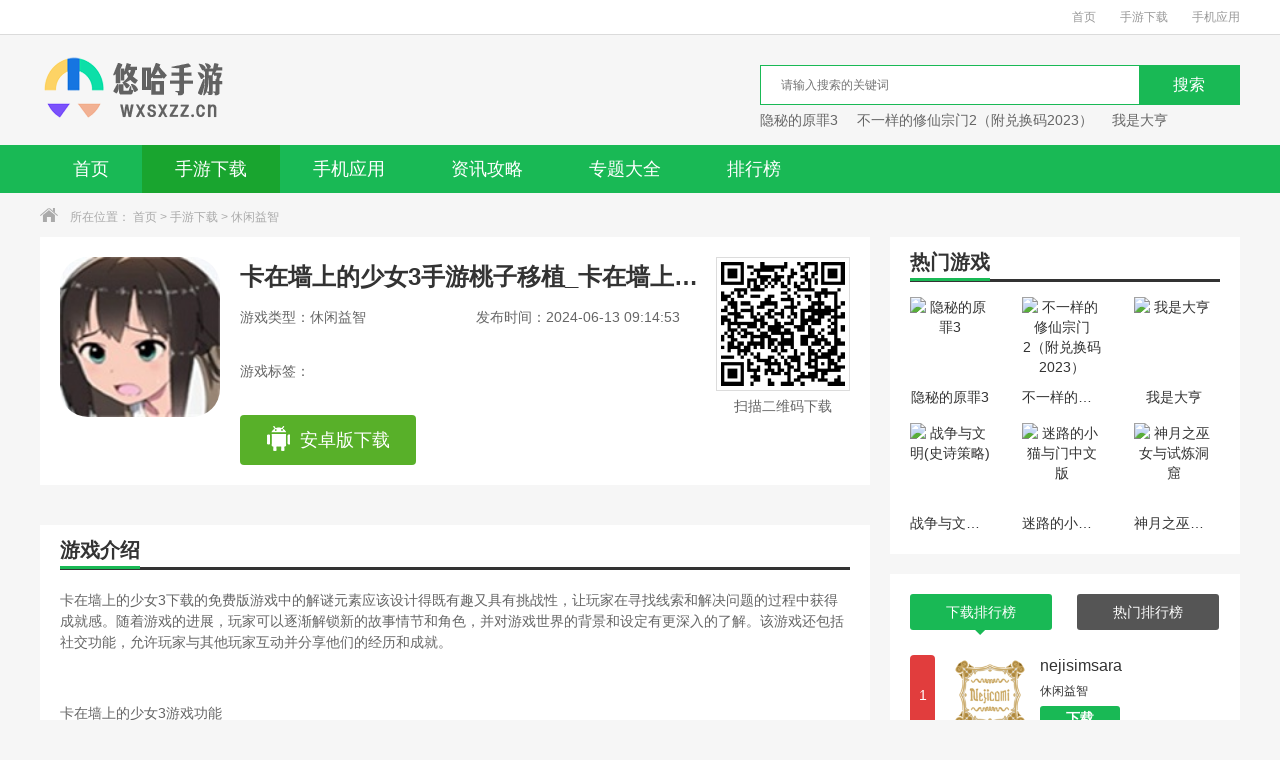

--- FILE ---
content_type: text/html
request_url: https://wxsxzz.cn/game/13843.html
body_size: 8435
content:
<!DOCTYPE html>
<html>
<head>
    <meta charset="utf-8" />
    <meta http-equiv="X-UA-Compatible" content="IE=edge,chrome=1" />
    <title>卡在墙上的少女3手游桃子移植_卡在墙上的少女3 - 悠哈手游网</title>
    <meta name="keywords" content="冒险逃脱手游,卡在墙上的少女3 下载免费版下载。资源均来自官网,请放心下载。" />
    <meta name="description" content="卡在墙上的少女3下载免费版游戏中的解谜元素应该设计得既有趣又富有挑战性，让玩家们在寻找线索和解决问题的过程中获得成就感。随着游戏的进行，玩家们可以逐渐解锁新的故事情节和角色，深入了解游戏世界的背景和设定。游戏还加入社交功能，让玩家们能够与其他玩家互动、分享心得和成果。资源均来自官网，请放心下载。" />
    <link type="text/css" rel="stylesheet" href="/skin/static/css/base/base.css" />
    <link type="text/css" rel="stylesheet" href="/skin/static/css/index.css" />
    <script type="text/javascript" src="/skin/static/js/qrcode.js"></script>
<script type="text/javascript">
    try {
        var urlhash = window.location.hash;
        if (!urlhash.match("fromapp")) {
            if ((navigator.userAgent.match(/(iPhone|iPod|Android|ios|iPad)/i))) {
                window.location = "https://m.wxsxzz.cn/game/13843.html";
            }
        }
    }
    catch (err) {
    }
</script>
</head>
<body>
<div class="top_wrap">
    <div class="w1200 clearfix">
        <div class="fl">
                    </div>
        <div class="fr">
            <a href="/">首页</a>
            <a href="/listinfo_newstime_1_0.html">手游下载</a>
            <a href="/listinfo_newstime_2_0.html">手机应用</a>
        </div>
    </div>
</div>
<div class="logo_wrap">
    <div class="w1200 clearfix">
        <a class="logo fl" href="/" title="首页"></a>
        <div class="search_box fr">
            <div class="search_bar clearfix">
                <form  id="searchform" name="searchform" method="post" action="" target="_blank">
                    <div class="txt_box">
                        <input type="hidden" name="classid" value="1,2,3">
                        <input type="text"  name="keyboard" id="keyboard" placeholder="请输入搜索的关键词" />
                        <input type="hidden" name="show" value="title,smalltext" />
                    </div>
                    <div class="btn_box">
                        <input type="button" class="btn" value="搜索" />
                    </div>
                </form>
            </div>
            <div class="hotkey">
                                <a href="/game/11503.html" target="blank" title="隐秘的原罪3">隐秘的原罪3</a>
                                <a href="/game/11502.html" target="blank" title="不一样的修仙宗门2（附兑换码2023）">不一样的修仙宗门2（附兑换码2023）</a>
                                <a href="/game/11501.html" target="blank" title="我是大亨">我是大亨</a>
                            </div>
        </div>
    </div>
</div>
<div class="nav">
    <div class="w1200">
        <ul class="clearfix">
            <li class=""><a href="/">首页</a></li>
            <li class="current"><a href="/listinfo_newstime_1_0.html">手游下载</a></li>
            <li class=""><a href="/listinfo_newstime_2_0.html">手机应用</a></li>
<!--<li class=""><a href="//" target="_blank"></a></li>-->
            <li class=""><a href="/articles/">资讯攻略</a></li>
            <li class=""><a href="/youxi/">专题大全</a></li>
             <!--<li class=""><a href="/zhuangji/" target="_blank">装机必备</a></li>-->
            <li class=""><a href="/paihangbang/">排行榜</a></li>
        </ul>
    </div>
</div>
<div class="crumb">
    <div class="w1200">
        <i class="icon"></i>所在位置：
        <a href="/">首页</a>&nbsp;>&nbsp;<a href="/listinfo_newstime_1_0.html">手游下载</a>&nbsp;>&nbsp;<a href="/listinfo_newstime_7_0.html">休闲益智</a>    </div>
</div>
<div class="detail_wrap w1200 clearfix">
    <div class="fl_wrap fl">
        <div class="game_information padding20 clearfix">
            <img class="img fl" src="https://syimg.3dmgame.com/uploadimg/ico/2024/0607/1717752179332314.jpg" width="160" height="160" alt="卡在墙上的少女3手游桃子移植_卡在墙上的少女3" />
            <div class="info fl">
                <h1>卡在墙上的少女3手游桃子移植_卡在墙上的少女3</h1>
                <p><span class="type ">游戏类型：休闲益智</span><span class="time">发布时间：2024-06-13 09:14:53</span></p>
                <p class="tag">游戏标签：
                                    </p>
                <div class="btn clearfix">
                    <a href="/url.php?url=aHR0cHM6Ly9kb3duLndzeWhuLmNvbS8xXzMwMjQzOA==" class="android" rel="nofollow"  target="_blank"><i></i>安卓版下载</a>
                </div>
            </div>
            <div class="ewm fr">
                <div class="qrcode" id="qrcode" url="https://m.wxsxzz.cn/game/13843.html"></div>
                <p>扫描二维码下载</p>
            </div>
        </div>
        <div class="h20"></div>
<script type="text/javascript" src="/d/js/acmsd/thea4.js"></script>
        <div class="h20"></div>
        <div class="game_recommend padding20">
            <div class="title_black">
                <h3>游戏介绍</h3>
            </div>
            <div class="cont_hidden" id="detailReal">
                <div class="cont">
                     <p>卡在墙上的少女3下载的免费版游戏中的解谜元素应该设计得既有趣又具有挑战性，让玩家在寻找线索和解决问题的过程中获得成就感。随着游戏的进展，玩家可以逐渐解锁新的故事情节和角色，并对游戏世界的背景和设定有更深入的了解。该游戏还包括社交功能，允许玩家与其他玩家互动并分享他们的经历和成就。</p><p>   </p><br></p>卡在墙上的少女3游戏功能</h3><p> 1。每篇文章都是关于女主角因某些事故被困在街上墙上而无法动弹。</p><p> 2。游戏完全是动态的，有完整的CV语音，就像看一部动画一样，纯粹而纯粹。</p><p> 3。玩家需要根据剧情要求做出选择，还有许多新奇的玩法选择等待他们解锁。</p><p> 4。【div】【/div】全动态的游戏玩法，以及与游戏角色的互动聊天，让玩家可以在这里体验到更加真实的体验。</p><h3> 卡在墙上的少女3游戏集锦</h3><p> 1。【div】【/div】简单直观:操作非常简单易懂，点击即可触发各种人物互动事件和故事情节；</p><p> 2。【div】【/div】自由定义:可以针对不同的角色自由选择不同的服装组合、外观、风格、道具等内容；</p><p> 3。【div】【/div】很多互动:有很多互动内容和自定义元素，取决于玩家的操作元素；</p><p> 4。【div】【/div】直接播放:没有挂羊头的广告或内容。点击它，直接进入主题游戏。</p><h3>卡在墙上的少女3游戏优势</h3><p> 1。角色装扮:玩家可以自定义角色的外观和服装，如发型、眼镜和服装等，以满足他们的视觉体验；</p><p> 2。丰富互动:救援过程中有多种互动和释放方式，如向外拉、向内拉、使用额外道具等。</p><p> 3。双面正反面:角色为卡在双面墙上，玩家在不同面的交互方式会有所不同；</p><p> 4。角色状态:根据玩家的行为，女孩的状态也会发生不同的变化，比如喜欢、讨厌和不喜欢。</p><h3>卡在墙上的少女3游戏评测</h3><p>卡在墙上的少女3是一款有趣的互动美容游戏。玩家需要一个结局贴在墙上上的女孩，有各种互动方式。游戏虽然不大，但内容非常丰富。</p> <p>本网站为您提供卡在墙上的少女3下载免费版手机游戏。欢迎记网站。这个网站是您下载Android手机应用程序的最佳网站！</p>                    </div>
            </div>
            <div class="open_detail clearfix">
                <div class="advantage fl">

                </div>
                <div class="btn fr" id="openDetail">
                    展开
                    <i class="down"></i>
                </div>
            </div>
            <div class="more_info_box">
                <div class="tit">
                    详细信息
                </div>
                <p><span>游戏大小：21.02MB</span><span>游戏版本：1.0</span></p>
                <p><span>系统要求：安卓</span><span>更新时间：2024-06-13 09:14:53</span></p>
                <p><span>语言：中文</span><span>开发商：暂无</span></p>
            </div>
        </div>
        <div class="h20"></div>
        <div class="padding20">
            <div class="title_black">
                <h3>游戏截图</h3>
            </div>
            <div class="screenshot">
                <div class="box introduce" id="gamedes">
                    <div class="slider-contain big">
                        <em class="arrow-btn a_left" onclick="hscroll2('slider3','right',1,1,2)"></em>
                        <em class="arrow-btn a_right" onclick="hscroll2('slider3','left',1,1,2)"></em>
                        <div class="slider-inner-contain" id="slider3">
                            <ul class="img-slider" data-taptap-app="screenshots" id="imageShots">
                                                                <li style="display: none">
                                    <div style="background:#000000;width:500px;height:282px">
                                                                            </div>
                                </li>
                                                                <li><a href="https://syimg.3dmgame.com/uploadimg/img/2024/0607/1717752186320619.jpg" onclick="return false;" data-lightbox="screenshots">
                                <div class="img-item">
                                    <img src="https://syimg.3dmgame.com/uploadimg/img/2024/0607/1717752186320619.jpg" alt="卡在墙上的少女3手游桃子移植_卡在墙上的少女3" />
                                </div></a></li><li><a href="https://syimg.3dmgame.com/uploadimg/img/2024/0607/1717752186197986.jpg" onclick="return false;" data-lightbox="screenshots">
                                <div class="img-item">
                                    <img src="https://syimg.3dmgame.com/uploadimg/img/2024/0607/1717752186197986.jpg" alt="卡在墙上的少女3手游桃子移植_卡在墙上的少女3" />
                                </div></a></li><li><a href="https://syimg.3dmgame.com/uploadimg/img/2024/0607/1717752186338504.jpg" onclick="return false;" data-lightbox="screenshots">
                                <div class="img-item">
                                    <img src="https://syimg.3dmgame.com/uploadimg/img/2024/0607/1717752186338504.jpg" alt="卡在墙上的少女3手游桃子移植_卡在墙上的少女3" />
                                </div></a></li>
                                <a></a>
                            </ul>
                        </div>
                    </div>
                </div>
            </div>
        </div>
        <div class="h20"></div>
        <div class="game_rec_box padding20">
            <div class="title_black">
                <h3>游戏推荐</h3>
            </div>
            <div class="tab_box">
                <ul class="tab_menu clearfix">
                                    </ul>
                <div class="tab_cont">
                    
                </div>
            </div>
        </div>
        <div class="h20"></div>
        <div class="game_version padding20">
            <div class="title_black">
                <h3>游戏新闻</h3>
            </div>
            <div class="cont">
                <ul class="clearfix">
                                        <li><a href="/articles/28554.html" target="_blank" title="光与夜之恋许愿签有什么用_光与夜之恋铭章怎么激活"><p>光与夜之恋许愿签有什么用_光与夜之恋铭章怎么激活</p><i>06-13</i></a></li>
                                        <li><a href="/articles/28553.html" target="_blank" title="lol手游魔法猫咪_英雄联盟魔法猫咪下架了吗"><p>lol手游魔法猫咪_英雄联盟魔法猫咪下架了吗</p><i>06-13</i></a></li>
                                        <li><a href="/articles/28552.html" target="_blank" title="我的世界吊灯合成配方_手工自制吊灯方法是什么"><p>我的世界吊灯合成配方_手工自制吊灯方法是什么</p><i>06-13</i></a></li>
                                        <li><a href="/articles/28551.html" target="_blank" title="恋与制作人朋友圈怎么回复_恋与制作人精普什么意思"><p>恋与制作人朋友圈怎么回复_恋与制作人精普什么意思</p><i>06-13</i></a></li>
                                        <li><a href="/articles/28550.html" target="_blank" title="料理次元数据迁移_三次元坐标转移使用的是两条边的交点为原点"><p>料理次元数据迁移_三次元坐标转移使用的是两条边的交点为原点</p><i>06-13</i></a></li>
                                        <li><a href="/articles/28549.html" target="_blank" title="王者荣耀标签怎么显示_王者标签怎么看"><p>王者荣耀标签怎么显示_王者标签怎么看</p><i>06-13</i></a></li>
                                        <li><a href="/articles/28548.html" target="_blank" title="原神难以揣测的猫咪们_原神剧情猫叫什么名字"><p>原神难以揣测的猫咪们_原神剧情猫叫什么名字</p><i>06-13</i></a></li>
                                        <li><a href="/articles/28547.html" target="_blank" title="碧蓝航线恐怖在哪捞_碧蓝航线威奇塔值得培养吗"><p>碧蓝航线恐怖在哪捞_碧蓝航线威奇塔值得培养吗</p><i>06-13</i></a></li>
                                        <li><a href="/articles/28546.html" target="_blank" title="崩坏三鬼铠技能介绍_崩坏3莎士比亚圣痕给谁用比较厉害"><p>崩坏三鬼铠技能介绍_崩坏3莎士比亚圣痕给谁用比较厉害</p><i>06-12</i></a></li>
                                        <li><a href="/articles/28545.html" target="_blank" title="火影忍者手游决斗点卷_火影忍者如何获得决斗场点券"><p>火影忍者手游决斗点卷_火影忍者如何获得决斗场点券</p><i>06-12</i></a></li>
                                    </ul>
            </div>
        </div>
    </div>
    <div class="fr_wrap fr">
<script type="text/javascript" src="/d/js/acmsd/thea2.js"></script>
        <div class="game_detail_hot padding20">
            <div class="title_black">
                <h3>热门游戏</h3>
            </div>
            <div class="cont">
                <ul class="clearfix">
                                        <li><a href="/game/11503.html" title="隐秘的原罪3" rel="nofollow"><img src="https://img.139y.com/m01/8e/88/23d0533b7da98531c5501b8a800ee70b.png" width="80" height="80" alt="隐秘的原罪3" /><p>隐秘的原罪3</p><span class="btn ">下载</span></a></li>
                                        <li><a href="/game/11502.html" title="不一样的修仙宗门2（附兑换码2023）" rel="nofollow"><img src="https://img.139y.com/m01/38/8f/163c0923b1ba7b77c3c87066cc46a68c.png" width="80" height="80" alt="不一样的修仙宗门2（附兑换码2023）" /><p>不一样的修仙宗门2（附兑换码2023）</p><span class="btn ">下载</span></a></li>
                                        <li><a href="/game/11501.html" title="我是大亨" rel="nofollow"><img src="https://img.139y.com/m01/ba/78/57436b722898b8c4815d21cb6089de98.png" width="80" height="80" alt="我是大亨" /><p>我是大亨</p><span class="btn ">下载</span></a></li>
                                        <li><a href="/game/11500.html" title="战争与文明(史诗策略)" rel="nofollow"><img src="https://img.139y.com/m01/87/c3/76e4d92737ddc67a7b51489f5a54891d.png" width="80" height="80" alt="战争与文明(史诗策略)" /><p>战争与文明(史诗策略)</p><span class="btn ">下载</span></a></li>
                                        <li><a href="/game/11499.html" title="迷路的小猫与门中文版" rel="nofollow"><img src="https://img.139y.com/m01/7a/fc/1e310b757251c311bdad44f59513e965.jpg" width="80" height="80" alt="迷路的小猫与门中文版" /><p>迷路的小猫与门中文版</p><span class="btn ">下载</span></a></li>
                                        <li><a href="/game/11497.html" title="神月之巫女与试炼洞窟" rel="nofollow"><img src="https://img.139y.com/m01/d3/2c/869f324e97bee51bac4309e1d60be99f.jpg" width="80" height="80" alt="神月之巫女与试炼洞窟" /><p>神月之巫女与试炼洞窟</p><span class="btn ">下载</span></a></li>
                    
                </ul>
            </div>
        </div>
        <div class="h20"></div>
        <div class="padding20 tab_box game_phb">
            <ul class="tab_menu clearfix">
                <li class="current">下载排行榜<i></i></li>
                <li>热门排行榜<i></i></li>
            </ul>
            <div class="tab_cont">
                <div class="sub_box phbBox">
                    <ul class="tfBox">
                                                                        <li>
                            <div class="tBox   clearfix">
                                <i class="num num1">1</i>
                                <a href="/game/10964.html" class="imgBox" target="_blank" title="nejisimsara"> <img src="https://syimg.3dmgame.com/uploadimg/ico/2023/0109/1673247095580295.png" width="80" height="80" alt="nejisimsara" /> </a>
                                <div class="info">
                                    <a href="/game/10964.html" class="name" target="_blank" title="nejisimsara">nejisimsara</a>
                                    <p>休闲益智</p>
                                                                        <a href="/game/10964.html" class="btn">下载</a>

                                </div>
                            </div>
                            <div class="fBox hide clearfix">
                                <i class="num num1">1</i>
                                <p class="name">nejisimsara</p>
                                <em>休闲益智</em>
                            </div> </li>
                                                                        <li>
                            <div class="tBox hide clearfix">
                                <i class="num num2">2</i>
                                <a href="/game/11051.html" class="imgBox" target="_blank" title="原神vicineko"> <img src="https://syimg.3dmgame.com/uploadimg/ico/2023/0517/1684306525455324.png" width="80" height="80" alt="原神vicineko" /> </a>
                                <div class="info">
                                    <a href="/game/11051.html" class="name" target="_blank" title="原神vicineko">原神vicineko</a>
                                    <p>角色扮演</p>
                                                                        <a href="/game/11051.html" class="btn">下载</a>

                                </div>
                            </div>
                            <div class="fBox  clearfix">
                                <i class="num num2">2</i>
                                <p class="name">原神vicineko</p>
                                <em>角色扮演</em>
                            </div> </li>
                                                                        <li>
                            <div class="tBox hide clearfix">
                                <i class="num num3">3</i>
                                <a href="/game/9931.html" class="imgBox" target="_blank" title="千金的奴隶家家酒 超高爆率版"> <img src="https://www.wxsxzz.cn/images/d3824119014fddffd31ca271f1778f73.png" width="80" height="80" alt="千金的奴隶家家酒 超高爆率版" /> </a>
                                <div class="info">
                                    <a href="/game/9931.html" class="name" target="_blank" title="千金的奴隶家家酒 超高爆率版">千金的奴隶家家酒 超高爆率版</a>
                                    <p>模拟塔防</p>
                                                                        <a href="/game/9931.html" class="btn">下载</a>

                                </div>
                            </div>
                            <div class="fBox  clearfix">
                                <i class="num num3">3</i>
                                <p class="name">千金的奴隶家家酒 超高爆率版</p>
                                <em>模拟塔防</em>
                            </div> </li>
                                                                        <li>
                            <div class="tBox hide clearfix">
                                <i class="num num4">4</i>
                                <a href="/game/149.html" class="imgBox" target="_blank" title="smash legends"> <img src="https://img.wxsxzz.cn/images/xx2amcvsrkb.png" width="80" height="80" alt="smash legends" /> </a>
                                <div class="info">
                                    <a href="/game/149.html" class="name" target="_blank" title="smash legends">smash legends</a>
                                    <p>动作格斗</p>
                                                                        <a href="/game/149.html" class="btn">下载</a>

                                </div>
                            </div>
                            <div class="fBox  clearfix">
                                <i class="num num4">4</i>
                                <p class="name">smash legends</p>
                                <em>动作格斗</em>
                            </div> </li>
                                                                        <li>
                            <div class="tBox hide clearfix">
                                <i class="num num5">5</i>
                                <a href="/game/11515.html" class="imgBox" target="_blank" title="盛聚罗刹中变传奇"> <img src="https://syimg.3dmgame.com/uploadimg/ico/2023/1007/1696649376318405.png" width="80" height="80" alt="盛聚罗刹中变传奇" /> </a>
                                <div class="info">
                                    <a href="/game/11515.html" class="name" target="_blank" title="盛聚罗刹中变传奇">盛聚罗刹中变传奇</a>
                                    <p>角色扮演</p>
                                                                        <a href="/game/11515.html" class="btn">下载</a>

                                </div>
                            </div>
                            <div class="fBox  clearfix">
                                <i class="num num5">5</i>
                                <p class="name">盛聚罗刹中变传奇</p>
                                <em>角色扮演</em>
                            </div> </li>
                                                                        <li>
                            <div class="tBox hide clearfix">
                                <i class="num num6">6</i>
                                <a href="/game/9618.html" class="imgBox" target="_blank" title="千金的奴隶家家酒步兵版 免广告版下载"> <img src="https://www.wxsxzz.cn/images/32afebf8b8dab9df9e156b02ef3b636f.jpg" width="80" height="80" alt="千金的奴隶家家酒步兵版 免广告版下载" /> </a>
                                <div class="info">
                                    <a href="/game/9618.html" class="name" target="_blank" title="千金的奴隶家家酒步兵版 免广告版下载">千金的奴隶家家酒步兵版 免广告版下载</a>
                                    <p>模拟塔防</p>
                                                                        <a href="/game/9618.html" class="btn">下载</a>

                                </div>
                            </div>
                            <div class="fBox  clearfix">
                                <i class="num num6">6</i>
                                <p class="name">千金的奴隶家家酒步兵版 免广告版下载</p>
                                <em>模拟塔防</em>
                            </div> </li>
                                                                        <li>
                            <div class="tBox hide clearfix">
                                <i class="num num7">7</i>
                                <a href="/game/6250.html" class="imgBox" target="_blank" title="爱巢"> <img src="https://img.wxsxzz.cn/images/gmslj0z03y3.jpg" width="80" height="80" alt="爱巢" /> </a>
                                <div class="info">
                                    <a href="/game/6250.html" class="name" target="_blank" title="爱巢">爱巢</a>
                                    <p>角色扮演</p>
                                                                        <a href="/game/6250.html" class="btn">下载</a>

                                </div>
                            </div>
                            <div class="fBox  clearfix">
                                <i class="num num7">7</i>
                                <p class="name">爱巢</p>
                                <em>角色扮演</em>
                            </div> </li>
                                                                        <li>
                            <div class="tBox hide clearfix">
                                <i class="num num8">8</i>
                                <a href="/game/5809.html" class="imgBox" target="_blank" title="艳游记全英雄满星"> <img src="https://img.wxsxzz.cn/images/5jmqskdtk1z.png" width="80" height="80" alt="艳游记全英雄满星" /> </a>
                                <div class="info">
                                    <a href="/game/5809.html" class="name" target="_blank" title="艳游记全英雄满星">艳游记全英雄满星</a>
                                    <p>角色扮演</p>
                                                                        <a href="/game/5809.html" class="btn">下载</a>

                                </div>
                            </div>
                            <div class="fBox  clearfix">
                                <i class="num num8">8</i>
                                <p class="name">艳游记全英雄满星</p>
                                <em>角色扮演</em>
                            </div> </li>
                                                                        <li>
                            <div class="tBox hide clearfix">
                                <i class="num num9">9</i>
                                <a href="/game/11089.html" class="imgBox" target="_blank" title="undertale"> <img src="https://syimg.3dmgame.com/uploadimg/ico/2023/0817/1692267408445514.png" width="80" height="80" alt="undertale" /> </a>
                                <div class="info">
                                    <a href="/game/11089.html" class="name" target="_blank" title="undertale">undertale</a>
                                    <p>角色扮演</p>
                                                                        <a href="/game/11089.html" class="btn">下载</a>

                                </div>
                            </div>
                            <div class="fBox  clearfix">
                                <i class="num num9">9</i>
                                <p class="name">undertale</p>
                                <em>角色扮演</em>
                            </div> </li>
                                                                        <li>
                            <div class="tBox hide clearfix">
                                <i class="num num10">10</i>
                                <a href="/game/9213.html" class="imgBox" target="_blank" title="斗罗大陆床上互动模拟器宁荣荣版 免预约下载"> <img src="https://www.wxsxzz.cn/images/97f8c95dda08478d3d280291b1a8fca0.jpg" width="80" height="80" alt="斗罗大陆床上互动模拟器宁荣荣版 免预约下载" /> </a>
                                <div class="info">
                                    <a href="/game/9213.html" class="name" target="_blank" title="斗罗大陆床上互动模拟器宁荣荣版 免预约下载">斗罗大陆床上互动模拟器宁荣荣版 免预约下载</a>
                                    <p>角色扮演</p>
                                                                        <a href="/game/9213.html" class="btn">下载</a>

                                </div>
                            </div>
                            <div class="fBox  clearfix">
                                <i class="num num10">10</i>
                                <p class="name">斗罗大陆床上互动模拟器宁荣荣版 免预约下载</p>
                                <em>角色扮演</em>
                            </div> </li>
                                            </ul>
                </div>
                <div class="sub_box phbBox hide">
                    <ul class="tfBox">
                                                                        <li>
                            <div class="tBox   clearfix">
                                <i class="num num1">1</i>
                                <a href="/game/11515.html" class="imgBox" target="_blank" title="盛聚罗刹中变传奇"> <img src="https://syimg.3dmgame.com/uploadimg/ico/2023/1007/1696649376318405.png" width="80" height="80" alt="盛聚罗刹中变传奇" /> </a>
                                <div class="info">
                                    <a href="/game/11515.html" class="name" target="_blank" title="盛聚罗刹中变传奇">盛聚罗刹中变传奇</a>
                                    <p>角色扮演</p>
                                                                        <a href="/game/11515.html" class="btn">下载</a>

                                </div>
                            </div>
                            <div class="fBox hide clearfix">
                                <i class="num num1">1</i>
                                <p class="name">盛聚罗刹中变传奇</p>
                                <em>角色扮演</em>
                            </div> </li>
                                                                        <li>
                            <div class="tBox hide clearfix">
                                <i class="num num2">2</i>
                                <a href="/game/11514.html" class="imgBox" target="_blank" title="天女修仙录"> <img src="https://syimg.3dmgame.com/uploadimg/ico/2023/1007/1696651339673337.png" width="80" height="80" alt="天女修仙录" /> </a>
                                <div class="info">
                                    <a href="/game/11514.html" class="name" target="_blank" title="天女修仙录">天女修仙录</a>
                                    <p>角色扮演</p>
                                                                        <a href="/game/11514.html" class="btn">下载</a>

                                </div>
                            </div>
                            <div class="fBox  clearfix">
                                <i class="num num2">2</i>
                                <p class="name">天女修仙录</p>
                                <em>角色扮演</em>
                            </div> </li>
                                                                        <li>
                            <div class="tBox hide clearfix">
                                <i class="num num3">3</i>
                                <a href="/game/11513.html" class="imgBox" target="_blank" title="what"> <img src="https://syimg.3dmgame.com/uploadimg/ico/2023/1007/1696656478661410.png" width="80" height="80" alt="what" /> </a>
                                <div class="info">
                                    <a href="/game/11513.html" class="name" target="_blank" title="what">what</a>
                                    <p>角色扮演</p>
                                                                        <a href="/game/11513.html" class="btn">下载</a>

                                </div>
                            </div>
                            <div class="fBox  clearfix">
                                <i class="num num3">3</i>
                                <p class="name">what</p>
                                <em>角色扮演</em>
                            </div> </li>
                                                                        <li>
                            <div class="tBox hide clearfix">
                                <i class="num num4">4</i>
                                <a href="/game/11512.html" class="imgBox" target="_blank" title="民宿模拟器"> <img src="https://syimg.3dmgame.com/uploadimg/ico/2023/1007/1696660017264840.png" width="80" height="80" alt="民宿模拟器" /> </a>
                                <div class="info">
                                    <a href="/game/11512.html" class="name" target="_blank" title="民宿模拟器">民宿模拟器</a>
                                    <p>模拟塔防</p>
                                                                        <a href="/game/11512.html" class="btn">下载</a>

                                </div>
                            </div>
                            <div class="fBox  clearfix">
                                <i class="num num4">4</i>
                                <p class="name">民宿模拟器</p>
                                <em>模拟塔防</em>
                            </div> </li>
                                                                        <li>
                            <div class="tBox hide clearfix">
                                <i class="num num5">5</i>
                                <a href="/game/11511.html" class="imgBox" target="_blank" title="喵星人大战"> <img src="https://syimg.3dmgame.com/uploadimg/ico/2023/1007/1696663086854.jpg" width="80" height="80" alt="喵星人大战" /> </a>
                                <div class="info">
                                    <a href="/game/11511.html" class="name" target="_blank" title="喵星人大战">喵星人大战</a>
                                    <p>休闲益智</p>
                                                                        <a href="/game/11511.html" class="btn">下载</a>

                                </div>
                            </div>
                            <div class="fBox  clearfix">
                                <i class="num num5">5</i>
                                <p class="name">喵星人大战</p>
                                <em>休闲益智</em>
                            </div> </li>
                                                                        <li>
                            <div class="tBox hide clearfix">
                                <i class="num num6">6</i>
                                <a href="/game/11510.html" class="imgBox" target="_blank" title="游戏蜂窝"> <img src="https://syimg.3dmgame.com/uploadimg/ico/2023/1007/1696668072273958.png" width="80" height="80" alt="游戏蜂窝" /> </a>
                                <div class="info">
                                    <a href="/game/11510.html" class="name" target="_blank" title="游戏蜂窝">游戏蜂窝</a>
                                    <p>找物解谜</p>
                                                                        <a href="/game/11510.html" class="btn">下载</a>

                                </div>
                            </div>
                            <div class="fBox  clearfix">
                                <i class="num num6">6</i>
                                <p class="name">游戏蜂窝</p>
                                <em>找物解谜</em>
                            </div> </li>
                                                                        <li>
                            <div class="tBox hide clearfix">
                                <i class="num num7">7</i>
                                <a href="/game/11509.html" class="imgBox" target="_blank" title="Gacha"> <img src="https://syimg.3dmgame.com/uploadimg/ico/2023/1007/1696670318343300.png" width="80" height="80" alt="Gacha" /> </a>
                                <div class="info">
                                    <a href="/game/11509.html" class="name" target="_blank" title="Gacha">Gacha</a>
                                    <p>休闲益智</p>
                                                                        <a href="/game/11509.html" class="btn">下载</a>

                                </div>
                            </div>
                            <div class="fBox  clearfix">
                                <i class="num num7">7</i>
                                <p class="name">Gacha</p>
                                <em>休闲益智</em>
                            </div> </li>
                                                                        <li>
                            <div class="tBox hide clearfix">
                                <i class="num num8">8</i>
                                <a href="/game/11508.html" class="imgBox" target="_blank" title="地狱有什么不好"> <img src="https://syimg.3dmgame.com/uploadimg/ico/2023/1007/1696671480717335.png" width="80" height="80" alt="地狱有什么不好" /> </a>
                                <div class="info">
                                    <a href="/game/11508.html" class="name" target="_blank" title="地狱有什么不好">地狱有什么不好</a>
                                    <p>角色扮演</p>
                                                                        <a href="/game/11508.html" class="btn">下载</a>

                                </div>
                            </div>
                            <div class="fBox  clearfix">
                                <i class="num num8">8</i>
                                <p class="name">地狱有什么不好</p>
                                <em>角色扮演</em>
                            </div> </li>
                                                                        <li>
                            <div class="tBox hide clearfix">
                                <i class="num num9">9</i>
                                <a href="/game/11507.html" class="imgBox" target="_blank" title="洛克人2claw(金手指)"> <img src="https://img.139y.com/m01/5f/b1/18afe1e4fd00211cb2aaa75065721550.png" width="80" height="80" alt="洛克人2claw(金手指)" /> </a>
                                <div class="info">
                                    <a href="/game/11507.html" class="name" target="_blank" title="洛克人2claw(金手指)">洛克人2claw(金手指)</a>
                                    <p>动作格斗</p>
                                                                        <a href="/game/11507.html" class="btn">下载</a>

                                </div>
                            </div>
                            <div class="fBox  clearfix">
                                <i class="num num9">9</i>
                                <p class="name">洛克人2claw(金手指)</p>
                                <em>动作格斗</em>
                            </div> </li>
                                                                        <li>
                            <div class="tBox hide clearfix">
                                <i class="num num10">10</i>
                                <a href="/game/11506.html" class="imgBox" target="_blank" title="超能继承者2(组队副本)"> <img src="https://img.139y.com/m01/3a/8e/01defbc79b7f84d8d2a0611570541969.jpg" width="80" height="80" alt="超能继承者2(组队副本)" /> </a>
                                <div class="info">
                                    <a href="/game/11506.html" class="name" target="_blank" title="超能继承者2(组队副本)">超能继承者2(组队副本)</a>
                                    <p>角色扮演</p>
                                                                        <a href="/game/11506.html" class="btn">下载</a>

                                </div>
                            </div>
                            <div class="fBox  clearfix">
                                <i class="num num10">10</i>
                                <p class="name">超能继承者2(组队副本)</p>
                                <em>角色扮演</em>
                            </div> </li>
                        
                    </ul>
                </div>
            </div>
        </div>
        <div class="h20"></div>
        <div class="game_tag padding20">
            <div class="title_black">
                <h3 class="mainBorder">热门分类</h3>
            </div>
            <div class="cont">
                <ul class="clearfix">
                    <li><a href="/listinfo_newstime_1_0.html" target="_blank">全部</a></li>
                                        <li><a href="/listinfo_newstime_5_0.html" target="_blank">角色扮演</a></li>
                                        <li><a href="/listinfo_newstime_6_0.html" target="_blank">动作格斗</a></li>
                                        <li><a href="/listinfo_newstime_7_0.html" target="_blank">休闲益智</a></li>
                                        <li><a href="/listinfo_newstime_8_0.html" target="_blank">枪战射击</a></li>
                                        <li><a href="/listinfo_newstime_9_0.html" target="_blank">战争策略</a></li>
                                        <li><a href="/listinfo_newstime_10_0.html" target="_blank">卡牌对战</a></li>
                                        <li><a href="/listinfo_newstime_11_0.html" target="_blank">音乐舞蹈</a></li>
                                        <li><a href="/listinfo_newstime_12_0.html" target="_blank">模拟塔防</a></li>
                                        <li><a href="/listinfo_newstime_13_0.html" target="_blank">体育竞技</a></li>
                                        <li><a href="/listinfo_newstime_14_0.html" target="_blank">找物解谜</a></li>
                    
                </ul>
            </div>
        </div>
<script type="text/javascript" src="/d/js/acmsd/thea3.js"></script>
    </div>
</div>
<div class="h20"></div>
<div class="footer_wrap">
    <ul class="clearfix">
                <li><a href="/one/about/" target="_blank">关于我们</a></li>
                <li><a href="/one/bangzhu/" target="_blank">下载帮助</a></li>
                <li><a href="/one/shengming/" target="_blank">下载声明</a></li>
                <li><a href="/one/hezuo/" target="_blank">广告合作</a></li>
        <li><a href="/sitemap/news_1.xml">网站地图</a></li>
    </ul>
    <p>本站所有软件来自互联网，版权归原著所有。如有侵权，敬请来信告知，我们将及时撤销。</p>
    <p>Copyright © 2013-2022 <a href="https://beian.miit.gov.cn" target="_blank" rel="nofollow">苏ICP备07502005号-4</a></p>
    <p></p>

</div>
<script type="text/javascript" src="/skin/static/js/jquery1.9.1.min.js"></script>
<script type="text/javascript" src="/skin/static/js/index.js"></script>
<div style="display:none"><div style="display:none;">
<script>
var _hmt = _hmt || [];
(function() {
  var hm = document.createElement("script");
  hm.src = "https://hm.baidu.com/hm.js?bb5e05f5fc0c5e2ddf5775020008e98d";
  var s = document.getElementsByTagName("script")[0]; 
  s.parentNode.insertBefore(hm, s);
})();
</script>
</div><script src=/e/public/ViewClick/?classid=7&id=13843&addclick=1></script></div>
<script>
    // tab切换
    $('.tab_menu').find('li').on('click',function(){
        var times = $(this).index();
        $(this).addClass('current').siblings().removeClass('current');
        $(this).parents('.tab_box').find('.sub_box').eq(times).show().siblings().hide();
    })

    $('.small_tab_menu').find('li').on('click',function(){
        var times = $(this).index();
        $(this).addClass('current').siblings().removeClass('current');
        $(this).parents('.small_tab_box').find('.small_sub_box').eq(times).show().siblings().hide();
    })
</script>
</body>
</html>

--- FILE ---
content_type: text/html; charset=utf-8
request_url: https://wxsxzz.cn/e/public/ViewClick/?classid=7&id=13843&addclick=1
body_size: -41
content:
document.write('802');